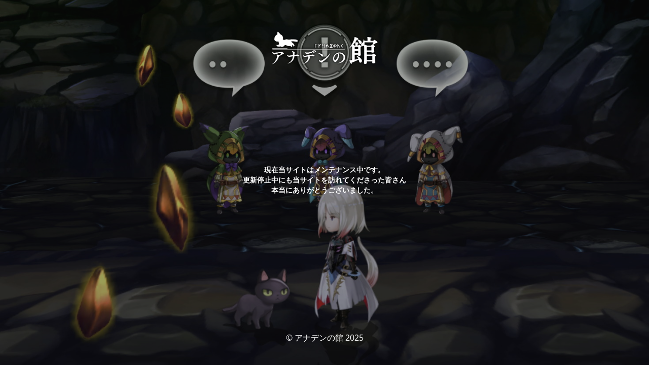

--- FILE ---
content_type: text/html; charset=UTF-8
request_url: https://anaden-yakata.jp/character/tayme/
body_size: 1900
content:
<!DOCTYPE html>
<html lang="ja">
<head>
	<meta charset="UTF-8" />
	<title>サイトはメンテナンス中です</title>	<link rel="icon" href="https://anaden-yakata.jp/wp-content/uploads/2020/07/favicon-100x100.png" sizes="32x32" />
<link rel="icon" href="https://anaden-yakata.jp/wp-content/uploads/2020/07/favicon.png" sizes="192x192" />
<link rel="apple-touch-icon" href="https://anaden-yakata.jp/wp-content/uploads/2020/07/favicon.png" />
<meta name="msapplication-TileImage" content="https://anaden-yakata.jp/wp-content/uploads/2020/07/favicon.png" />
	<meta name="viewport" content="width=device-width, maximum-scale=1, initial-scale=1, minimum-scale=1">
	<meta name="description" content="たくさんの人にアナザーエデンの魅力を伝えたいファンサイト"/>
	<meta http-equiv="X-UA-Compatible" content="" />
	<meta property="og:site_name" content="アナデンの館 - たくさんの人にアナザーエデンの魅力を伝えたいファンサイト"/>
	<meta property="og:title" content="サイトはメンテナンス中です"/>
	<meta property="og:type" content="Maintenance"/>
	<meta property="og:url" content="https://anaden-yakata.jp"/>
	<meta property="og:description" content="現在当サイトはメンテナンス中です。
更新停止中にも当サイトを訪れてくださった皆さん
本当にありがとうございました。"/>
				<meta property="og:image" content="https://anaden-yakata.jp/wp-content/uploads/2021/06/site-logo-pc.png" />
			<meta property="og:image:url" content="https://anaden-yakata.jp/wp-content/uploads/2021/06/site-logo-pc.png"/>
			<meta property="og:image:secure_url" content="https://anaden-yakata.jp/wp-content/uploads/2021/06/site-logo-pc.png"/>
			<meta property="og:image:type" content="png"/>
			<link rel="profile" href="http://gmpg.org/xfn/11" />
	<link rel="pingback" href="https://anaden-yakata.jp/xmlrpc.php" />
	<link rel='stylesheet' id='mtnc-style-css' href='https://anaden-yakata.jp/wp-content/plugins/maintenance/load/css/style.css?ver=1754679702&#038;fver=20250808070142' type='text/css' media='all' />
<link rel='stylesheet' id='mtnc-fonts-css' href='https://anaden-yakata.jp/wp-content/plugins/maintenance/load/css/fonts.css?ver=1754679702&#038;fver=20250808070142' type='text/css' media='all' />
<style type="text/css">body {background-color: #111111}.preloader {background-color: #111111}body {font-family: Open Sans; }.site-title, .preloader i, .login-form, .login-form a.lost-pass, .btn-open-login-form, .site-content, .user-content-wrapper, .user-content, footer, .maintenance a{color: #ffffff;} a.close-user-content, #mailchimp-box form input[type="submit"], .login-form input#submit.button  {border-color:#ffffff} input[type="submit"]:hover{background-color:#ffffff} input:-webkit-autofill, input:-webkit-autofill:focus{-webkit-text-fill-color:#ffffff} body &gt; .login-form-container{background-color:#111111}.btn-open-login-form{background-color:#111111}input:-webkit-autofill, input:-webkit-autofill:focus{-webkit-box-shadow:0 0 0 50px #111111 inset}input[type='submit']:hover{color:#111111} #custom-subscribe #submit-subscribe:before{background-color:#111111} </style>    
    <!--[if IE]><script type="text/javascript" src="https://anaden-yakata.jp/wp-content/plugins/maintenance/load/js/jquery.backstretch.min.js"></script><![endif]--><link rel="stylesheet" href="https://fonts.bunny.net/css?family=Open%20Sans:300,300italic,regular,italic,600,600italic,700,700italic,800,800italic:300"></head>

<body class="maintenance ">

<div class="main-container">
	<div class="preloader"><i class="fi-widget" aria-hidden="true"></i></div>	<div id="wrapper">
		<div class="center logotype">
			<header>
				        <div class="logo-box" rel="home">
            <img src="https://anaden-yakata.jp/wp-content/uploads/2021/06/site-logo-pc.png" srcset="https://anaden-yakata.jp/wp-content/uploads/2021/06/site-logo-pc.png 2x" width="220"  alt="logo">
        </div>
    			</header>
		</div>
		<div id="content" class="site-content">
			<div class="center">
                <div class="description" style="font-weight:300;font-style:normal"><p><strong>現在当サイトはメンテナンス中です。<br />
更新停止中にも当サイトを訪れてくださった皆さん<br />
本当にありがとうございました。</strong></p>
</div>			</div>
		</div>
	</div> <!-- end wrapper -->
	<footer>
		<div class="center">
			<div style="font-weight:300;font-style:normal">© アナデンの館 2025</div>		</div>
	</footer>
					<picture class="bg-img">
						<img class="skip-lazy" src="https://anaden-yakata.jp/wp-content/uploads/2020/11/lightning-haven-event02.jpg">
		</picture>
	</div>

<!--[if lte IE 10]>
<script type="text/javascript" src="https://anaden-yakata.jp/wp-includes/js/jquery/jquery.min.js?ver=1&amp;fver=20250808063957" id="jquery_ie-js"></script>
<![endif]-->
<!--[if !IE]><!--><script type="text/javascript" src="https://anaden-yakata.jp/wp-includes/js/jquery/jquery.min.js?ver=3.7.1&amp;fver=20250808063957" id="jquery-core-js"></script>
<script type="text/javascript" src="https://anaden-yakata.jp/wp-includes/js/jquery/jquery-migrate.min.js?ver=3.4.1&amp;fver=20250808063957" id="jquery-migrate-js"></script>
<!--<![endif]--><script type="text/javascript" id="_frontend-js-extra">
/* <![CDATA[ */
var mtnc_front_options = {"body_bg":"https:\/\/anaden-yakata.jp\/wp-content\/uploads\/2020\/11\/lightning-haven-event02.jpg","gallery_array":[],"blur_intensity":"1","font_link":["Open Sans:300,300italic,regular,italic,600,600italic,700,700italic,800,800italic:300"]};
/* ]]> */
</script>
<script type="text/javascript" src="https://anaden-yakata.jp/wp-content/plugins/maintenance/load/js/jquery.frontend.js?ver=1754679702&amp;fver=20250808070142" id="_frontend-js"></script>

</body>
</html>
